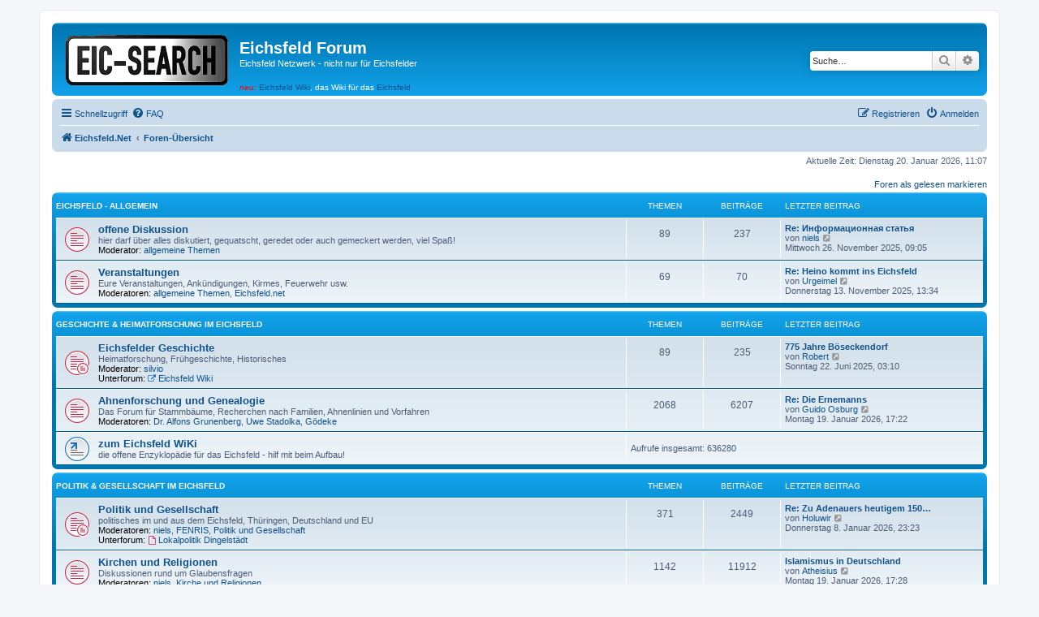

--- FILE ---
content_type: text/html; charset=UTF-8
request_url: http://www.eichsfeldforum.de/index.php?sid=1f24f0690c8bd10473abd05a641111bd
body_size: 7912
content:
<!DOCTYPE html>
<html dir="ltr" lang="de">
<head>
<meta charset="utf-8" />
<meta http-equiv="X-UA-Compatible" content="IE=edge">
<meta name="viewport" content="width=device-width, initial-scale=1" />

<title>Eichsfeld Forum - Foren-Übersicht</title>

	<link rel="alternate" type="application/atom+xml" title="Feed - Eichsfeld Forum" href="/feed?sid=e781afce000a9fcd4674d88f397884e9">	<link rel="alternate" type="application/atom+xml" title="Feed - Neuigkeiten" href="/feed/news?sid=e781afce000a9fcd4674d88f397884e9">	<link rel="alternate" type="application/atom+xml" title="Feed - Alle Foren" href="/feed/forums?sid=e781afce000a9fcd4674d88f397884e9">	<link rel="alternate" type="application/atom+xml" title="Feed - Neue Themen" href="/feed/topics?sid=e781afce000a9fcd4674d88f397884e9">	<link rel="alternate" type="application/atom+xml" title="Feed - Aktive Themen" href="/feed/topics_active?sid=e781afce000a9fcd4674d88f397884e9">			
	<link rel="canonical" href="http://www.eichsfeldforum.de/">

<!--
	phpBB style name: prosilver
	Based on style:   prosilver (this is the default phpBB3 style)
	Original author:  Tom Beddard ( http://www.subBlue.com/ )
	Modified by:
-->

<link href="./assets/css/font-awesome.min.css?assets_version=133" rel="stylesheet">
<link href="./styles/prosilver/theme/stylesheet.css?assets_version=133" rel="stylesheet">
<link href="./styles/prosilver/theme/de/stylesheet.css?assets_version=133" rel="stylesheet">




<!--[if lte IE 9]>
	<link href="./styles/prosilver/theme/tweaks.css?assets_version=133" rel="stylesheet">
<![endif]-->





</head>
<body id="phpbb" class="nojs notouch section-index ltr ">


<div id="wrap" class="wrap">
	<a id="top" class="top-anchor" accesskey="t"></a>
	<div id="page-header">
		<div class="headerbar" role="banner">
					<div class="inner">

			<div id="site-description" class="site-description">
		<a id="logo" class="logo" href="http://eichsfeld-net.de" title="Eichsfeld.Net">
					<span class="site_logo"></span>
				</a>
				<h1>Eichsfeld Forum</h1>
				<p>Eichsfeld Netzwerk - nicht nur für Eichsfelder</p>
				<div class="skiplink"><a href="#start_here">Zum Inhalt</a></div>
                                <div><em style="color: #ff0000;">neu:</em> <a href="http://eichsfeldwiki.de/">Eichsfeld Wiki</a>,
                                 das Wiki f&uuml;r das <a href="http://eichsfeldwiki.de/Eichsfeld">Eichsfeld</a></div>
                                <p class="skiplink"><a href="#start_here">Zum Inhalt</a></p>
			</div>

									<div id="search-box" class="search-box search-header" role="search">
				<form action="./search.php?sid=e781afce000a9fcd4674d88f397884e9" method="get" id="search">
				<fieldset>
					<input name="keywords" id="keywords" type="search" maxlength="128" title="Suche nach Wörtern" class="inputbox search tiny" size="20" value="" placeholder="Suche…" />
					<button class="button button-search" type="submit" title="Suche">
						<i class="icon fa-search fa-fw" aria-hidden="true"></i><span class="sr-only">Suche</span>
					</button>
					<a href="./search.php?sid=e781afce000a9fcd4674d88f397884e9" class="button button-search-end" title="Erweiterte Suche">
						<i class="icon fa-cog fa-fw" aria-hidden="true"></i><span class="sr-only">Erweiterte Suche</span>
					</a>
					<input type="hidden" name="sid" value="e781afce000a9fcd4674d88f397884e9" />

				</fieldset>
				</form>
			</div>
						
			</div>
					</div>
				<div class="navbar" role="navigation">
	<div class="inner">

	<ul id="nav-main" class="nav-main linklist" role="menubar">

		<li id="quick-links" class="quick-links dropdown-container responsive-menu" data-skip-responsive="true">
			<a href="#" class="dropdown-trigger">
				<i class="icon fa-bars fa-fw" aria-hidden="true"></i><span>Schnellzugriff</span>
			</a>
			<div class="dropdown">
				<div class="pointer"><div class="pointer-inner"></div></div>
				<ul class="dropdown-contents" role="menu">
					
											<li class="separator"></li>
																									<li>
								<a href="./search.php?search_id=unreadposts&amp;sid=e781afce000a9fcd4674d88f397884e9" role="menuitem">
									<i class="icon fa-file-o fa-fw icon-red" aria-hidden="true"></i><span>Ungelesene Beiträge</span>
								</a>
							</li>
													<li>
								<a href="./search.php?search_id=unanswered&amp;sid=e781afce000a9fcd4674d88f397884e9" role="menuitem">
									<i class="icon fa-file-o fa-fw icon-gray" aria-hidden="true"></i><span>Unbeantwortete Themen</span>
								</a>
							</li>
							<li>
								<a href="./search.php?search_id=active_topics&amp;sid=e781afce000a9fcd4674d88f397884e9" role="menuitem">
									<i class="icon fa-file-o fa-fw icon-blue" aria-hidden="true"></i><span>Aktive Themen</span>
								</a>
							</li>
							<li class="separator"></li>
							<li>
								<a href="./search.php?sid=e781afce000a9fcd4674d88f397884e9" role="menuitem">
									<i class="icon fa-search fa-fw" aria-hidden="true"></i><span>Suche</span>
								</a>
							</li>
					
											<li class="separator"></li>
													<li>
								<a href="./memberlist.php?sid=e781afce000a9fcd4674d88f397884e9" role="menuitem">
									<i class="icon fa-group fa-fw" aria-hidden="true"></i><span>Mitglieder</span>
								</a>
							</li>
																			<li>
								<a href="./memberlist.php?mode=team&amp;sid=e781afce000a9fcd4674d88f397884e9" role="menuitem">
									<i class="icon fa-shield fa-fw" aria-hidden="true"></i><span>Das Team</span>
								</a>
							</li>
																<li class="separator"></li>

									</ul>
			</div>
		</li>

				<li data-skip-responsive="true">
			<a href="/help/faq?sid=e781afce000a9fcd4674d88f397884e9" rel="help" title="Häufig gestellte Fragen" role="menuitem">
				<i class="icon fa-question-circle fa-fw" aria-hidden="true"></i><span>FAQ</span>
			</a>
		</li>
						
			<li class="rightside"  data-skip-responsive="true">
			<a href="./ucp.php?mode=login&amp;redirect=index.php&amp;sid=e781afce000a9fcd4674d88f397884e9" title="Anmelden" accesskey="x" role="menuitem">
				<i class="icon fa-power-off fa-fw" aria-hidden="true"></i><span>Anmelden</span>
			</a>
		</li>
					<li class="rightside" data-skip-responsive="true">
				<a href="./ucp.php?mode=register&amp;sid=e781afce000a9fcd4674d88f397884e9" role="menuitem">
					<i class="icon fa-pencil-square-o  fa-fw" aria-hidden="true"></i><span>Registrieren</span>
				</a>
			</li>
						</ul>

	<ul id="nav-breadcrumbs" class="nav-breadcrumbs linklist navlinks" role="menubar">
				
		
		<li class="breadcrumbs" itemscope itemtype="https://schema.org/BreadcrumbList">

							<span class="crumb" itemtype="https://schema.org/ListItem" itemprop="itemListElement" itemscope><a itemprop="item" href="http://eichsfeld-net.de" data-navbar-reference="home"><i class="icon fa-home fa-fw" aria-hidden="true"></i><span itemprop="name">Eichsfeld.Net</span></a><meta itemprop="position" content="1" /></span>
			
							<span class="crumb" itemtype="https://schema.org/ListItem" itemprop="itemListElement" itemscope><a itemprop="item" href="./index.php?sid=e781afce000a9fcd4674d88f397884e9" accesskey="h" data-navbar-reference="index"><span itemprop="name">Foren-Übersicht</span></a><meta itemprop="position" content="2" /></span>

			
					</li>

		
					<li class="rightside responsive-search">
				<a href="./search.php?sid=e781afce000a9fcd4674d88f397884e9" title="Zeigt die erweiterten Suchoptionen an" role="menuitem">
					<i class="icon fa-search fa-fw" aria-hidden="true"></i><span class="sr-only">Suche</span>
				</a>
			</li>
			</ul>

	</div>
</div>
	</div>

	
	<a id="start_here" class="anchor"></a>
	<div id="page-body" class="page-body" role="main">
		
		
<p class="right responsive-center time">Aktuelle Zeit: Dienstag 20. Januar 2026, 11:07</p>

	<div class="action-bar compact">
		<a href="./index.php?hash=e7422963&amp;mark=forums&amp;mark_time=1768903672&amp;sid=e781afce000a9fcd4674d88f397884e9" class="mark-read rightside" accesskey="m" data-ajax="mark_forums_read">Foren als gelesen markieren</a>
	</div>


	
				<div class="forabg">
			<div class="inner">
			<ul class="topiclist">
				<li class="header">
										<dl class="row-item">
						<dt><div class="list-inner"><a href="./viewforum.php?f=25&amp;sid=e781afce000a9fcd4674d88f397884e9">Eichsfeld - Allgemein</a></div></dt>
						<dd class="topics">Themen</dd>
						<dd class="posts">Beiträge</dd>
						<dd class="lastpost"><span>Letzter Beitrag</span></dd>
					</dl>
									</li>
			</ul>
			<ul class="topiclist forums">
		
	
	
	
			
					<li class="row">
						<dl class="row-item forum_unread">
				<dt title="Ungelesene Beiträge">
					<a href="./viewforum.php?f=7&amp;sid=e781afce000a9fcd4674d88f397884e9" class="row-item-link"></a>					<div class="list-inner">
													<!--
								<a class="feed-icon-forum" title="Feed - offene Diskussion" href="/feed?sid=e781afce000a9fcd4674d88f397884e9?f=7">
									<i class="icon fa-rss-square fa-fw icon-orange" aria-hidden="true"></i><span class="sr-only">Feed - offene Diskussion</span>
								</a>
							-->
																		<a href="./viewforum.php?f=7&amp;sid=e781afce000a9fcd4674d88f397884e9" class="forumtitle">offene Diskussion</a>
						<br />hier darf über alles diskutiert, gequatscht, geredet oder auch gemeckert werden, viel Spaß!													<br /><strong>Moderator:</strong> <a href="./memberlist.php?mode=group&amp;g=1202&amp;sid=e781afce000a9fcd4674d88f397884e9">allgemeine Themen</a>
												
												<div class="responsive-show" style="display: none;">
															Themen: <strong>89</strong>
													</div>
											</div>
				</dt>
									<dd class="topics">89 <dfn>Themen</dfn></dd>
					<dd class="posts">237 <dfn>Beiträge</dfn></dd>
					<dd class="lastpost">
						<span>
																						<dfn>Letzter Beitrag</dfn>
																										<a href="./viewtopic.php?p=27522&amp;sid=e781afce000a9fcd4674d88f397884e9#p27522" title="Re: Информационная статья" class="lastsubject">Re: Информационная статья</a> <br />
																	von <a href="./memberlist.php?mode=viewprofile&amp;u=2&amp;sid=e781afce000a9fcd4674d88f397884e9" class="username">niels</a>																	<a href="./viewtopic.php?p=27522&amp;sid=e781afce000a9fcd4674d88f397884e9#p27522" title="Neuester Beitrag">
										<i class="icon fa-external-link-square fa-fw icon-lightgray icon-md" aria-hidden="true"></i><span class="sr-only">Neuester Beitrag</span>
									</a>
																<br /><time datetime="2025-11-26T08:05:12+00:00">Mittwoch 26. November 2025, 09:05</time>
													</span>
					</dd>
							</dl>
					</li>
			
	
	
			
					<li class="row">
						<dl class="row-item forum_unread">
				<dt title="Ungelesene Beiträge">
					<a href="./viewforum.php?f=8&amp;sid=e781afce000a9fcd4674d88f397884e9" class="row-item-link"></a>					<div class="list-inner">
													<!--
								<a class="feed-icon-forum" title="Feed - Veranstaltungen" href="/feed?sid=e781afce000a9fcd4674d88f397884e9?f=8">
									<i class="icon fa-rss-square fa-fw icon-orange" aria-hidden="true"></i><span class="sr-only">Feed - Veranstaltungen</span>
								</a>
							-->
																		<a href="./viewforum.php?f=8&amp;sid=e781afce000a9fcd4674d88f397884e9" class="forumtitle">Veranstaltungen</a>
						<br />Eure Veranstaltungen, Ankündigungen, Kirmes, Feuerwehr usw.													<br /><strong>Moderatoren:</strong> <a href="./memberlist.php?mode=group&amp;g=1202&amp;sid=e781afce000a9fcd4674d88f397884e9">allgemeine Themen</a>, <a href="./memberlist.php?mode=group&amp;g=1296&amp;sid=e781afce000a9fcd4674d88f397884e9">Eichsfeld.net</a>
												
												<div class="responsive-show" style="display: none;">
															Themen: <strong>69</strong>
													</div>
											</div>
				</dt>
									<dd class="topics">69 <dfn>Themen</dfn></dd>
					<dd class="posts">70 <dfn>Beiträge</dfn></dd>
					<dd class="lastpost">
						<span>
																						<dfn>Letzter Beitrag</dfn>
																										<a href="./viewtopic.php?p=27433&amp;sid=e781afce000a9fcd4674d88f397884e9#p27433" title="Re: Heino kommt ins Eichsfeld" class="lastsubject">Re: Heino kommt ins Eichsfeld</a> <br />
																	von <a href="./memberlist.php?mode=viewprofile&amp;u=8944&amp;sid=e781afce000a9fcd4674d88f397884e9" class="username">Urgeimel</a>																	<a href="./viewtopic.php?p=27433&amp;sid=e781afce000a9fcd4674d88f397884e9#p27433" title="Neuester Beitrag">
										<i class="icon fa-external-link-square fa-fw icon-lightgray icon-md" aria-hidden="true"></i><span class="sr-only">Neuester Beitrag</span>
									</a>
																<br /><time datetime="2025-11-13T12:34:55+00:00">Donnerstag 13. November 2025, 13:34</time>
													</span>
					</dd>
							</dl>
					</li>
			
	
				</ul>

			</div>
		</div>
	
				<div class="forabg">
			<div class="inner">
			<ul class="topiclist">
				<li class="header">
										<dl class="row-item">
						<dt><div class="list-inner"><a href="./viewforum.php?f=18&amp;sid=e781afce000a9fcd4674d88f397884e9">Geschichte &amp; Heimatforschung im Eichsfeld</a></div></dt>
						<dd class="topics">Themen</dd>
						<dd class="posts">Beiträge</dd>
						<dd class="lastpost"><span>Letzter Beitrag</span></dd>
					</dl>
									</li>
			</ul>
			<ul class="topiclist forums">
		
	
	
	
			
					<li class="row">
						<dl class="row-item forum_unread_subforum">
				<dt title="Ungelesene Beiträge">
					<a href="./viewforum.php?f=4&amp;sid=e781afce000a9fcd4674d88f397884e9" class="row-item-link"></a>					<div class="list-inner">
													<!--
								<a class="feed-icon-forum" title="Feed - Eichsfelder Geschichte" href="/feed?sid=e781afce000a9fcd4674d88f397884e9?f=4">
									<i class="icon fa-rss-square fa-fw icon-orange" aria-hidden="true"></i><span class="sr-only">Feed - Eichsfelder Geschichte</span>
								</a>
							-->
																		<a href="./viewforum.php?f=4&amp;sid=e781afce000a9fcd4674d88f397884e9" class="forumtitle">Eichsfelder Geschichte</a>
						<br />Heimatforschung, Frühgeschichte, Historisches													<br /><strong>Moderator:</strong> <a href="./memberlist.php?mode=viewprofile&amp;u=30&amp;sid=e781afce000a9fcd4674d88f397884e9" class="username">silvio</a>
																										<br /><strong>Unterforum:</strong>
															<a href="./viewforum.php?f=40&amp;sid=e781afce000a9fcd4674d88f397884e9" class="subforum read" title="Forums-Link">
									<i class="icon fa-external-link fa-fw  icon-blue icon-md" aria-hidden="true"></i>Eichsfeld Wiki</a>																				
												<div class="responsive-show" style="display: none;">
															Themen: <strong>89</strong>
													</div>
											</div>
				</dt>
									<dd class="topics">89 <dfn>Themen</dfn></dd>
					<dd class="posts">235 <dfn>Beiträge</dfn></dd>
					<dd class="lastpost">
						<span>
																						<dfn>Letzter Beitrag</dfn>
																										<a href="./viewtopic.php?p=26870&amp;sid=e781afce000a9fcd4674d88f397884e9#p26870" title="775 Jahre Böseckendorf" class="lastsubject">775 Jahre Böseckendorf</a> <br />
																	von <a href="./memberlist.php?mode=viewprofile&amp;u=950&amp;sid=e781afce000a9fcd4674d88f397884e9" class="username">Robert</a>																	<a href="./viewtopic.php?p=26870&amp;sid=e781afce000a9fcd4674d88f397884e9#p26870" title="Neuester Beitrag">
										<i class="icon fa-external-link-square fa-fw icon-lightgray icon-md" aria-hidden="true"></i><span class="sr-only">Neuester Beitrag</span>
									</a>
																<br /><time datetime="2025-06-22T01:10:31+00:00">Sonntag 22. Juni 2025, 03:10</time>
													</span>
					</dd>
							</dl>
					</li>
			
	
	
			
					<li class="row">
						<dl class="row-item forum_unread">
				<dt title="Ungelesene Beiträge">
					<a href="./viewforum.php?f=5&amp;sid=e781afce000a9fcd4674d88f397884e9" class="row-item-link"></a>					<div class="list-inner">
													<!--
								<a class="feed-icon-forum" title="Feed - Ahnenforschung und Genealogie" href="/feed?sid=e781afce000a9fcd4674d88f397884e9?f=5">
									<i class="icon fa-rss-square fa-fw icon-orange" aria-hidden="true"></i><span class="sr-only">Feed - Ahnenforschung und Genealogie</span>
								</a>
							-->
																		<a href="./viewforum.php?f=5&amp;sid=e781afce000a9fcd4674d88f397884e9" class="forumtitle">Ahnenforschung und Genealogie</a>
						<br />Das Forum für Stammbäume, Recherchen nach Familien, Ahnenlinien und Vorfahren													<br /><strong>Moderatoren:</strong> <a href="./memberlist.php?mode=viewprofile&amp;u=16&amp;sid=e781afce000a9fcd4674d88f397884e9" class="username">Dr. Alfons Grunenberg</a>, <a href="./memberlist.php?mode=viewprofile&amp;u=175&amp;sid=e781afce000a9fcd4674d88f397884e9" class="username">Uwe Stadolka</a>, <a href="./memberlist.php?mode=viewprofile&amp;u=970&amp;sid=e781afce000a9fcd4674d88f397884e9" class="username">Gödeke</a>
												
												<div class="responsive-show" style="display: none;">
															Themen: <strong>2068</strong>
													</div>
											</div>
				</dt>
									<dd class="topics">2068 <dfn>Themen</dfn></dd>
					<dd class="posts">6207 <dfn>Beiträge</dfn></dd>
					<dd class="lastpost">
						<span>
																						<dfn>Letzter Beitrag</dfn>
																										<a href="./viewtopic.php?p=27583&amp;sid=e781afce000a9fcd4674d88f397884e9#p27583" title="Re: Die Ernemanns" class="lastsubject">Re: Die Ernemanns</a> <br />
																	von <a href="./memberlist.php?mode=viewprofile&amp;u=7714&amp;sid=e781afce000a9fcd4674d88f397884e9" class="username">Guido Osburg</a>																	<a href="./viewtopic.php?p=27583&amp;sid=e781afce000a9fcd4674d88f397884e9#p27583" title="Neuester Beitrag">
										<i class="icon fa-external-link-square fa-fw icon-lightgray icon-md" aria-hidden="true"></i><span class="sr-only">Neuester Beitrag</span>
									</a>
																<br /><time datetime="2026-01-19T16:22:04+00:00">Montag 19. Januar 2026, 17:22</time>
													</span>
					</dd>
							</dl>
					</li>
			
	
	
			
					<li class="row">
						<dl class="row-item forum_link">
				<dt title="Forums-Link">
										<div class="list-inner">
																		<a href="./viewforum.php?f=24&amp;sid=e781afce000a9fcd4674d88f397884e9" class="forumtitle">zum Eichsfeld WiKi</a>
						<br />die offene Enzyklopädie für das Eichsfeld - hilf mit beim Aufbau!												
												<div class="responsive-show" style="display: none;">
															Aufrufe insgesamt: <strong>636280</strong>
													</div>
											</div>
				</dt>
									<dd class="redirect"><span>Aufrufe insgesamt: 636280</span></dd>
							</dl>
					</li>
			
	
				</ul>

			</div>
		</div>
	
				<div class="forabg">
			<div class="inner">
			<ul class="topiclist">
				<li class="header">
										<dl class="row-item">
						<dt><div class="list-inner"><a href="./viewforum.php?f=19&amp;sid=e781afce000a9fcd4674d88f397884e9">Politik &amp; Gesellschaft im Eichsfeld</a></div></dt>
						<dd class="topics">Themen</dd>
						<dd class="posts">Beiträge</dd>
						<dd class="lastpost"><span>Letzter Beitrag</span></dd>
					</dl>
									</li>
			</ul>
			<ul class="topiclist forums">
		
	
	
	
			
					<li class="row">
						<dl class="row-item forum_unread_subforum">
				<dt title="Ungelesene Beiträge">
					<a href="./viewforum.php?f=9&amp;sid=e781afce000a9fcd4674d88f397884e9" class="row-item-link"></a>					<div class="list-inner">
													<!--
								<a class="feed-icon-forum" title="Feed - Politik und Gesellschaft" href="/feed?sid=e781afce000a9fcd4674d88f397884e9?f=9">
									<i class="icon fa-rss-square fa-fw icon-orange" aria-hidden="true"></i><span class="sr-only">Feed - Politik und Gesellschaft</span>
								</a>
							-->
																		<a href="./viewforum.php?f=9&amp;sid=e781afce000a9fcd4674d88f397884e9" class="forumtitle">Politik und Gesellschaft</a>
						<br />politisches im und aus dem Eichsfeld, Thüringen, Deutschland und EU													<br /><strong>Moderatoren:</strong> <a href="./memberlist.php?mode=viewprofile&amp;u=2&amp;sid=e781afce000a9fcd4674d88f397884e9" class="username">niels</a>, <a href="./memberlist.php?mode=viewprofile&amp;u=344&amp;sid=e781afce000a9fcd4674d88f397884e9" class="username">FENRIS</a>, <a href="./memberlist.php?mode=group&amp;g=1288&amp;sid=e781afce000a9fcd4674d88f397884e9">Politik und Gesellschaft</a>
																										<br /><strong>Unterforum:</strong>
															<a href="./viewforum.php?f=42&amp;sid=e781afce000a9fcd4674d88f397884e9" class="subforum unread" title="Ungelesene Beiträge">
									<i class="icon fa-file-o fa-fw  icon-red icon-md" aria-hidden="true"></i>Lokalpolitik Dingelstädt</a>																				
												<div class="responsive-show" style="display: none;">
															Themen: <strong>371</strong>
													</div>
											</div>
				</dt>
									<dd class="topics">371 <dfn>Themen</dfn></dd>
					<dd class="posts">2449 <dfn>Beiträge</dfn></dd>
					<dd class="lastpost">
						<span>
																						<dfn>Letzter Beitrag</dfn>
																										<a href="./viewtopic.php?p=27576&amp;sid=e781afce000a9fcd4674d88f397884e9#p27576" title="Re: Zu Adenauers heutigem 150. Geburtstag" class="lastsubject">Re: Zu Adenauers heutigem 150…</a> <br />
																	von <a href="./memberlist.php?mode=viewprofile&amp;u=7718&amp;sid=e781afce000a9fcd4674d88f397884e9" class="username">Holuwir</a>																	<a href="./viewtopic.php?p=27576&amp;sid=e781afce000a9fcd4674d88f397884e9#p27576" title="Neuester Beitrag">
										<i class="icon fa-external-link-square fa-fw icon-lightgray icon-md" aria-hidden="true"></i><span class="sr-only">Neuester Beitrag</span>
									</a>
																<br /><time datetime="2026-01-08T22:23:15+00:00">Donnerstag 8. Januar 2026, 23:23</time>
													</span>
					</dd>
							</dl>
					</li>
			
	
	
			
					<li class="row">
						<dl class="row-item forum_unread">
				<dt title="Ungelesene Beiträge">
					<a href="./viewforum.php?f=10&amp;sid=e781afce000a9fcd4674d88f397884e9" class="row-item-link"></a>					<div class="list-inner">
													<!--
								<a class="feed-icon-forum" title="Feed - Kirchen und Religionen" href="/feed?sid=e781afce000a9fcd4674d88f397884e9?f=10">
									<i class="icon fa-rss-square fa-fw icon-orange" aria-hidden="true"></i><span class="sr-only">Feed - Kirchen und Religionen</span>
								</a>
							-->
																		<a href="./viewforum.php?f=10&amp;sid=e781afce000a9fcd4674d88f397884e9" class="forumtitle">Kirchen und Religionen</a>
						<br />Diskussionen rund um Glaubensfragen													<br /><strong>Moderatoren:</strong> <a href="./memberlist.php?mode=viewprofile&amp;u=2&amp;sid=e781afce000a9fcd4674d88f397884e9" class="username">niels</a>, <a href="./memberlist.php?mode=group&amp;g=1200&amp;sid=e781afce000a9fcd4674d88f397884e9">Kirche und Religionen</a>
												
												<div class="responsive-show" style="display: none;">
															Themen: <strong>1142</strong>
													</div>
											</div>
				</dt>
									<dd class="topics">1142 <dfn>Themen</dfn></dd>
					<dd class="posts">11912 <dfn>Beiträge</dfn></dd>
					<dd class="lastpost">
						<span>
																						<dfn>Letzter Beitrag</dfn>
																										<a href="./viewtopic.php?p=27584&amp;sid=e781afce000a9fcd4674d88f397884e9#p27584" title="Islamismus in Deutschland" class="lastsubject">Islamismus in Deutschland</a> <br />
																	von <a href="./memberlist.php?mode=viewprofile&amp;u=7687&amp;sid=e781afce000a9fcd4674d88f397884e9" class="username">Atheisius</a>																	<a href="./viewtopic.php?p=27584&amp;sid=e781afce000a9fcd4674d88f397884e9#p27584" title="Neuester Beitrag">
										<i class="icon fa-external-link-square fa-fw icon-lightgray icon-md" aria-hidden="true"></i><span class="sr-only">Neuester Beitrag</span>
									</a>
																<br /><time datetime="2026-01-19T16:28:07+00:00">Montag 19. Januar 2026, 17:28</time>
													</span>
					</dd>
							</dl>
					</li>
			
	
				</ul>

			</div>
		</div>
	
				<div class="forabg">
			<div class="inner">
			<ul class="topiclist">
				<li class="header">
										<dl class="row-item">
						<dt><div class="list-inner"><a href="./viewforum.php?f=44&amp;sid=e781afce000a9fcd4674d88f397884e9">Sport im Eichsfeld</a></div></dt>
						<dd class="topics">Themen</dd>
						<dd class="posts">Beiträge</dd>
						<dd class="lastpost"><span>Letzter Beitrag</span></dd>
					</dl>
									</li>
			</ul>
			<ul class="topiclist forums">
		
	
	
	
			
					<li class="row">
						<dl class="row-item forum_unread">
				<dt title="Ungelesene Beiträge">
					<a href="./viewforum.php?f=45&amp;sid=e781afce000a9fcd4674d88f397884e9" class="row-item-link"></a>					<div class="list-inner">
													<!--
								<a class="feed-icon-forum" title="Feed - Sport allgemein" href="/feed?sid=e781afce000a9fcd4674d88f397884e9?f=45">
									<i class="icon fa-rss-square fa-fw icon-orange" aria-hidden="true"></i><span class="sr-only">Feed - Sport allgemein</span>
								</a>
							-->
																		<a href="./viewforum.php?f=45&amp;sid=e781afce000a9fcd4674d88f397884e9" class="forumtitle">Sport allgemein</a>
						<br />allgemeine Themen oder andere Sportarten													<br /><strong>Moderator:</strong> <a href="./memberlist.php?mode=group&amp;g=1202&amp;sid=e781afce000a9fcd4674d88f397884e9">allgemeine Themen</a>
												
												<div class="responsive-show" style="display: none;">
															Themen: <strong>4</strong>
													</div>
											</div>
				</dt>
									<dd class="topics">4 <dfn>Themen</dfn></dd>
					<dd class="posts">12 <dfn>Beiträge</dfn></dd>
					<dd class="lastpost">
						<span>
																						<dfn>Letzter Beitrag</dfn>
																	von <a href="./memberlist.php?mode=viewprofile&amp;u=7687&amp;sid=e781afce000a9fcd4674d88f397884e9" class="username">Atheisius</a>																	<a href="./viewtopic.php?p=27491&amp;sid=e781afce000a9fcd4674d88f397884e9#p27491" title="Neuester Beitrag">
										<i class="icon fa-external-link-square fa-fw icon-lightgray icon-md" aria-hidden="true"></i><span class="sr-only">Neuester Beitrag</span>
									</a>
																<br /><time datetime="2025-11-25T10:20:42+00:00">Dienstag 25. November 2025, 11:20</time>
													</span>
					</dd>
							</dl>
					</li>
			
	
	
			
					<li class="row">
						<dl class="row-item forum_unread">
				<dt title="Ungelesene Beiträge">
					<a href="./viewforum.php?f=46&amp;sid=e781afce000a9fcd4674d88f397884e9" class="row-item-link"></a>					<div class="list-inner">
													<!--
								<a class="feed-icon-forum" title="Feed - Fußball" href="/feed?sid=e781afce000a9fcd4674d88f397884e9?f=46">
									<i class="icon fa-rss-square fa-fw icon-orange" aria-hidden="true"></i><span class="sr-only">Feed - Fußball</span>
								</a>
							-->
																		<a href="./viewforum.php?f=46&amp;sid=e781afce000a9fcd4674d88f397884e9" class="forumtitle">Fußball</a>
						<br />Fußball im und aus dem Eichsfeld													<br /><strong>Moderator:</strong> <a href="./memberlist.php?mode=group&amp;g=1202&amp;sid=e781afce000a9fcd4674d88f397884e9">allgemeine Themen</a>
												
												<div class="responsive-show" style="display: none;">
															Themen: <strong>1</strong>
													</div>
											</div>
				</dt>
									<dd class="topics">1 <dfn>Themen</dfn></dd>
					<dd class="posts">6 <dfn>Beiträge</dfn></dd>
					<dd class="lastpost">
						<span>
																						<dfn>Letzter Beitrag</dfn>
																										<a href="./viewtopic.php?p=20083&amp;sid=e781afce000a9fcd4674d88f397884e9#p20083" title="Re: Fussball" class="lastsubject">Re: Fussball</a> <br />
																	von <a href="./memberlist.php?mode=viewprofile&amp;u=8145&amp;sid=e781afce000a9fcd4674d88f397884e9" class="username">estrelita</a>																	<a href="./viewtopic.php?p=20083&amp;sid=e781afce000a9fcd4674d88f397884e9#p20083" title="Neuester Beitrag">
										<i class="icon fa-external-link-square fa-fw icon-lightgray icon-md" aria-hidden="true"></i><span class="sr-only">Neuester Beitrag</span>
									</a>
																<br /><time datetime="2020-05-26T17:13:59+00:00">Dienstag 26. Mai 2020, 19:13</time>
													</span>
					</dd>
							</dl>
					</li>
			
	
	
			
					<li class="row">
						<dl class="row-item forum_unread">
				<dt title="Ungelesene Beiträge">
					<a href="./viewforum.php?f=47&amp;sid=e781afce000a9fcd4674d88f397884e9" class="row-item-link"></a>					<div class="list-inner">
													<!--
								<a class="feed-icon-forum" title="Feed - Kampfsport" href="/feed?sid=e781afce000a9fcd4674d88f397884e9?f=47">
									<i class="icon fa-rss-square fa-fw icon-orange" aria-hidden="true"></i><span class="sr-only">Feed - Kampfsport</span>
								</a>
							-->
																		<a href="./viewforum.php?f=47&amp;sid=e781afce000a9fcd4674d88f397884e9" class="forumtitle">Kampfsport</a>
						<br />Kampfsport im und aus dem Eichsfeld													<br /><strong>Moderator:</strong> <a href="./memberlist.php?mode=group&amp;g=1202&amp;sid=e781afce000a9fcd4674d88f397884e9">allgemeine Themen</a>
												
												<div class="responsive-show" style="display: none;">
															Themen: <strong>1</strong>
													</div>
											</div>
				</dt>
									<dd class="topics">1 <dfn>Themen</dfn></dd>
					<dd class="posts">2 <dfn>Beiträge</dfn></dd>
					<dd class="lastpost">
						<span>
																						<dfn>Letzter Beitrag</dfn>
																										<a href="./viewtopic.php?p=20070&amp;sid=e781afce000a9fcd4674d88f397884e9#p20070" title="Re: Olympische Kampfkünste" class="lastsubject">Re: Olympische Kampfkünste</a> <br />
																	von <a href="./memberlist.php?mode=viewprofile&amp;u=8145&amp;sid=e781afce000a9fcd4674d88f397884e9" class="username">estrelita</a>																	<a href="./viewtopic.php?p=20070&amp;sid=e781afce000a9fcd4674d88f397884e9#p20070" title="Neuester Beitrag">
										<i class="icon fa-external-link-square fa-fw icon-lightgray icon-md" aria-hidden="true"></i><span class="sr-only">Neuester Beitrag</span>
									</a>
																<br /><time datetime="2020-05-25T13:13:04+00:00">Montag 25. Mai 2020, 15:13</time>
													</span>
					</dd>
							</dl>
					</li>
			
	
				</ul>

			</div>
		</div>
	
				<div class="forabg">
			<div class="inner">
			<ul class="topiclist">
				<li class="header">
										<dl class="row-item">
						<dt><div class="list-inner"><a href="./viewforum.php?f=20&amp;sid=e781afce000a9fcd4674d88f397884e9">Handel &amp; Wirtschaft im Eichsfeld</a></div></dt>
						<dd class="topics">Themen</dd>
						<dd class="posts">Beiträge</dd>
						<dd class="lastpost"><span>Letzter Beitrag</span></dd>
					</dl>
									</li>
			</ul>
			<ul class="topiclist forums">
		
	
	
	
			
					<li class="row">
						<dl class="row-item forum_unread">
				<dt title="Ungelesene Beiträge">
					<a href="./viewforum.php?f=16&amp;sid=e781afce000a9fcd4674d88f397884e9" class="row-item-link"></a>					<div class="list-inner">
													<!--
								<a class="feed-icon-forum" title="Feed - Markt und Kleinanzeigen" href="/feed?sid=e781afce000a9fcd4674d88f397884e9?f=16">
									<i class="icon fa-rss-square fa-fw icon-orange" aria-hidden="true"></i><span class="sr-only">Feed - Markt und Kleinanzeigen</span>
								</a>
							-->
																		<a href="./viewforum.php?f=16&amp;sid=e781afce000a9fcd4674d88f397884e9" class="forumtitle">Markt und Kleinanzeigen</a>
						<br />suche / biete, gewerbliche und private Kleinanzeigen													<br /><strong>Moderator:</strong> <a href="./memberlist.php?mode=group&amp;g=1203&amp;sid=e781afce000a9fcd4674d88f397884e9">Unternehmer im Eichsfeld</a>
												
												<div class="responsive-show" style="display: none;">
															Themen: <strong>11</strong>
													</div>
											</div>
				</dt>
									<dd class="topics">11 <dfn>Themen</dfn></dd>
					<dd class="posts">24 <dfn>Beiträge</dfn></dd>
					<dd class="lastpost">
						<span>
																						<dfn>Letzter Beitrag</dfn>
																										<a href="./viewtopic.php?p=20218&amp;sid=e781afce000a9fcd4674d88f397884e9#p20218" title="Re: Praktikum am Eichsfeld.net" class="lastsubject">Re: Praktikum am Eichsfeld.net</a> <br />
																	von <a href="./memberlist.php?mode=viewprofile&amp;u=2&amp;sid=e781afce000a9fcd4674d88f397884e9" class="username">niels</a>																	<a href="./viewtopic.php?p=20218&amp;sid=e781afce000a9fcd4674d88f397884e9#p20218" title="Neuester Beitrag">
										<i class="icon fa-external-link-square fa-fw icon-lightgray icon-md" aria-hidden="true"></i><span class="sr-only">Neuester Beitrag</span>
									</a>
																<br /><time datetime="2020-08-12T10:42:05+00:00">Mittwoch 12. August 2020, 12:42</time>
													</span>
					</dd>
							</dl>
					</li>
			
	
	
			
					<li class="row">
						<dl class="row-item forum_unread">
				<dt title="Ungelesene Beiträge">
					<a href="./viewforum.php?f=43&amp;sid=e781afce000a9fcd4674d88f397884e9" class="row-item-link"></a>					<div class="list-inner">
													<!--
								<a class="feed-icon-forum" title="Feed - Unternehmer-Talk" href="/feed?sid=e781afce000a9fcd4674d88f397884e9?f=43">
									<i class="icon fa-rss-square fa-fw icon-orange" aria-hidden="true"></i><span class="sr-only">Feed - Unternehmer-Talk</span>
								</a>
							-->
																		<a href="./viewforum.php?f=43&amp;sid=e781afce000a9fcd4674d88f397884e9" class="forumtitle">Unternehmer-Talk</a>
						<br />offene Runde für Unternehmer, Selbstständige und Freiberufler aus dem Eichsfeld												
												<div class="responsive-show" style="display: none;">
															Themen: <strong>7</strong>
													</div>
											</div>
				</dt>
									<dd class="topics">7 <dfn>Themen</dfn></dd>
					<dd class="posts">9 <dfn>Beiträge</dfn></dd>
					<dd class="lastpost">
						<span>
																						<dfn>Letzter Beitrag</dfn>
																	von <a href="./memberlist.php?mode=viewprofile&amp;u=2&amp;sid=e781afce000a9fcd4674d88f397884e9" class="username">niels</a>																	<a href="./viewtopic.php?p=8288&amp;sid=e781afce000a9fcd4674d88f397884e9#p8288" title="Neuester Beitrag">
										<i class="icon fa-external-link-square fa-fw icon-lightgray icon-md" aria-hidden="true"></i><span class="sr-only">Neuester Beitrag</span>
									</a>
																<br /><time datetime="2012-07-26T05:04:54+00:00">Donnerstag 26. Juli 2012, 07:04</time>
													</span>
					</dd>
							</dl>
					</li>
			
	
				</ul>

			</div>
		</div>
	
				<div class="forabg">
			<div class="inner">
			<ul class="topiclist">
				<li class="header">
										<dl class="row-item">
						<dt><div class="list-inner"><a href="./viewforum.php?f=22&amp;sid=e781afce000a9fcd4674d88f397884e9">Eichsfeld.Net</a></div></dt>
						<dd class="topics">Themen</dd>
						<dd class="posts">Beiträge</dd>
						<dd class="lastpost"><span>Letzter Beitrag</span></dd>
					</dl>
									</li>
			</ul>
			<ul class="topiclist forums">
		
	
	
	
			
					<li class="row">
						<dl class="row-item forum_unread_subforum">
				<dt title="Ungelesene Beiträge">
					<a href="./viewforum.php?f=17&amp;sid=e781afce000a9fcd4674d88f397884e9" class="row-item-link"></a>					<div class="list-inner">
													<!--
								<a class="feed-icon-forum" title="Feed - Mitmachen am  Eichsfeld.net" href="/feed?sid=e781afce000a9fcd4674d88f397884e9?f=17">
									<i class="icon fa-rss-square fa-fw icon-orange" aria-hidden="true"></i><span class="sr-only">Feed - Mitmachen am  Eichsfeld.net</span>
								</a>
							-->
																		<a href="./viewforum.php?f=17&amp;sid=e781afce000a9fcd4674d88f397884e9" class="forumtitle">Mitmachen am  Eichsfeld.net</a>
						<br />Eichsfeld Forum, Eichsfeld Wiki, Eichsfeld Maps, EIC-Search u.m.													<br /><strong>Moderator:</strong> <a href="./memberlist.php?mode=group&amp;g=1202&amp;sid=e781afce000a9fcd4674d88f397884e9">allgemeine Themen</a>
																										<br /><strong>Unterforen:</strong>
															<a href="./viewforum.php?f=28&amp;sid=e781afce000a9fcd4674d88f397884e9" class="subforum unread" title="Ungelesene Beiträge">
									<i class="icon fa-file-o fa-fw  icon-red icon-md" aria-hidden="true"></i>Eichsfeld Wiki</a>, 															<a href="./viewforum.php?f=30&amp;sid=e781afce000a9fcd4674d88f397884e9" class="subforum unread" title="Ungelesene Beiträge">
									<i class="icon fa-file-o fa-fw  icon-red icon-md" aria-hidden="true"></i>Eichsfeld Maps und OpenStreetMap</a>, 															<a href="./viewforum.php?f=29&amp;sid=e781afce000a9fcd4674d88f397884e9" class="subforum unread" title="Ungelesene Beiträge">
									<i class="icon fa-file-o fa-fw  icon-red icon-md" aria-hidden="true"></i>Eichsfeld Forum</a>, 															<a href="./viewforum.php?f=31&amp;sid=e781afce000a9fcd4674d88f397884e9" class="subforum unread" title="Ungelesene Beiträge">
									<i class="icon fa-file-o fa-fw  icon-red icon-md" aria-hidden="true"></i>EIC-Search</a>, 															<a href="./viewforum.php?f=32&amp;sid=e781afce000a9fcd4674d88f397884e9" class="subforum unread" title="Ungelesene Beiträge">
									<i class="icon fa-file-o fa-fw  icon-red icon-md" aria-hidden="true"></i>Freifunk Eichsfeld</a>																				
												<div class="responsive-show" style="display: none;">
															Themen: <strong>37</strong>
													</div>
											</div>
				</dt>
									<dd class="topics">37 <dfn>Themen</dfn></dd>
					<dd class="posts">121 <dfn>Beiträge</dfn></dd>
					<dd class="lastpost">
						<span>
																						<dfn>Letzter Beitrag</dfn>
																										<a href="./viewtopic.php?p=19090&amp;sid=e781afce000a9fcd4674d88f397884e9#p19090" title="Re: Das neue Eichsfeld.Net als Verein (e.V.) gründen?" class="lastsubject">Re: Das neue Eichsfeld.Net al…</a> <br />
																	von <a href="./memberlist.php?mode=viewprofile&amp;u=7889&amp;sid=e781afce000a9fcd4674d88f397884e9" class="username">Konrad Rundfunk</a>																	<a href="./viewtopic.php?p=19090&amp;sid=e781afce000a9fcd4674d88f397884e9#p19090" title="Neuester Beitrag">
										<i class="icon fa-external-link-square fa-fw icon-lightgray icon-md" aria-hidden="true"></i><span class="sr-only">Neuester Beitrag</span>
									</a>
																<br /><time datetime="2019-03-10T15:00:33+00:00">Sonntag 10. März 2019, 16:00</time>
													</span>
					</dd>
							</dl>
					</li>
			
	
	
			
					<li class="row">
						<dl class="row-item forum_unread_subforum">
				<dt title="Ungelesene Beiträge">
					<a href="./viewforum.php?f=6&amp;sid=e781afce000a9fcd4674d88f397884e9" class="row-item-link"></a>					<div class="list-inner">
													<!--
								<a class="feed-icon-forum" title="Feed - Tech Talk" href="/feed?sid=e781afce000a9fcd4674d88f397884e9?f=6">
									<i class="icon fa-rss-square fa-fw icon-orange" aria-hidden="true"></i><span class="sr-only">Feed - Tech Talk</span>
								</a>
							-->
																		<a href="./viewforum.php?f=6&amp;sid=e781afce000a9fcd4674d88f397884e9" class="forumtitle">Tech Talk</a>
						<br />Benutzer helfen Benutzern bei allem rund um Computer und das Internet													<br /><strong>Moderator:</strong> <a href="./memberlist.php?mode=group&amp;g=1295&amp;sid=e781afce000a9fcd4674d88f397884e9">Techies</a>
																										<br /><strong>Unterforum:</strong>
															<a href="./viewforum.php?f=34&amp;sid=e781afce000a9fcd4674d88f397884e9" class="subforum read" title="Forums-Link">
									<i class="icon fa-external-link fa-fw  icon-blue icon-md" aria-hidden="true"></i>Freifunk Initiative Eichsfeld</a>																				
												<div class="responsive-show" style="display: none;">
															Themen: <strong>30</strong>
													</div>
											</div>
				</dt>
									<dd class="topics">30 <dfn>Themen</dfn></dd>
					<dd class="posts">110 <dfn>Beiträge</dfn></dd>
					<dd class="lastpost">
						<span>
																						<dfn>Letzter Beitrag</dfn>
																										<a href="./viewtopic.php?p=23768&amp;sid=e781afce000a9fcd4674d88f397884e9#p23768" title="Gibt es jemanden, der Folx zum Herunterladen von Dateien auf seinem Mac verwendet? Wie ist Ihre Erfahrung damit?" class="lastsubject">Gibt es jemanden, der Folx zu…</a> <br />
																	von <a href="./memberlist.php?mode=viewprofile&amp;u=8737&amp;sid=e781afce000a9fcd4674d88f397884e9" class="username">mtammy</a>																	<a href="./viewtopic.php?p=23768&amp;sid=e781afce000a9fcd4674d88f397884e9#p23768" title="Neuester Beitrag">
										<i class="icon fa-external-link-square fa-fw icon-lightgray icon-md" aria-hidden="true"></i><span class="sr-only">Neuester Beitrag</span>
									</a>
																<br /><time datetime="2024-06-04T09:47:57+00:00">Dienstag 4. Juni 2024, 11:47</time>
													</span>
					</dd>
							</dl>
					</li>
			
	
	
			
					<li class="row">
						<dl class="row-item forum_unread_subforum">
				<dt title="Ungelesene Beiträge">
					<a href="./viewforum.php?f=21&amp;sid=e781afce000a9fcd4674d88f397884e9" class="row-item-link"></a>					<div class="list-inner">
																		<a href="./viewforum.php?f=21&amp;sid=e781afce000a9fcd4674d88f397884e9" class="forumtitle">Szene im Eichsfeld</a>
																																<br /><strong>Unterforen:</strong>
															<a href="./viewforum.php?f=12&amp;sid=e781afce000a9fcd4674d88f397884e9" class="subforum unread" title="Ungelesene Beiträge">
									<i class="icon fa-file-o fa-fw  icon-red icon-md" aria-hidden="true"></i>Szene im Eichsfeld</a>, 															<a href="./viewforum.php?f=39&amp;sid=e781afce000a9fcd4674d88f397884e9" class="subforum read" title="Forums-Link">
									<i class="icon fa-external-link fa-fw  icon-blue icon-md" aria-hidden="true"></i>Tech Talk</a>, 															<a href="./viewforum.php?f=38&amp;sid=e781afce000a9fcd4674d88f397884e9" class="subforum read" title="Forums-Link">
									<i class="icon fa-external-link fa-fw  icon-blue icon-md" aria-hidden="true"></i>Eichsfeld Maps &amp; OpenStreetMap</a>, 															<a href="./viewforum.php?f=37&amp;sid=e781afce000a9fcd4674d88f397884e9" class="subforum read" title="Forums-Link">
									<i class="icon fa-external-link fa-fw  icon-blue icon-md" aria-hidden="true"></i>Freifunk Eichsfeld</a>, 															<a href="./viewforum.php?f=41&amp;sid=e781afce000a9fcd4674d88f397884e9" class="subforum unread" title="Ungelesene Beiträge">
									<i class="icon fa-file-o fa-fw  icon-red icon-md" aria-hidden="true"></i>Kunst, Musik, Bands &amp; Gruppen</a>																				
												<div class="responsive-show" style="display: none;">
															Themen: <strong>17</strong>
													</div>
											</div>
				</dt>
									<dd class="topics">17 <dfn>Themen</dfn></dd>
					<dd class="posts">79 <dfn>Beiträge</dfn></dd>
					<dd class="lastpost">
						<span>
																						<dfn>Letzter Beitrag</dfn>
																										<a href="./viewtopic.php?p=27180&amp;sid=e781afce000a9fcd4674d88f397884e9#p27180" title="Re: Musik" class="lastsubject">Re: Musik</a> <br />
																	von <a href="./memberlist.php?mode=viewprofile&amp;u=8944&amp;sid=e781afce000a9fcd4674d88f397884e9" class="username">Urgeimel</a>																	<a href="./viewtopic.php?p=27180&amp;sid=e781afce000a9fcd4674d88f397884e9#p27180" title="Neuester Beitrag">
										<i class="icon fa-external-link-square fa-fw icon-lightgray icon-md" aria-hidden="true"></i><span class="sr-only">Neuester Beitrag</span>
									</a>
																<br /><time datetime="2025-10-25T12:26:02+00:00">Samstag 25. Oktober 2025, 14:26</time>
													</span>
					</dd>
							</dl>
					</li>
			
				</ul>

			</div>
		</div>
		


	<form method="post" action="./ucp.php?mode=login&amp;sid=e781afce000a9fcd4674d88f397884e9" class="headerspace">
	<h3><a href="./ucp.php?mode=login&amp;redirect=index.php&amp;sid=e781afce000a9fcd4674d88f397884e9">Anmelden</a>&nbsp; &bull; &nbsp;<a href="./ucp.php?mode=register&amp;sid=e781afce000a9fcd4674d88f397884e9">Registrieren</a></h3>
		<fieldset class="quick-login">
			<label for="username"><span>Benutzername:</span> <input type="text" tabindex="1" name="username" id="username" size="10" class="inputbox" title="Benutzername" autocomplete="username" /></label>
			<label for="password"><span>Passwort:</span> <input type="password" tabindex="2" name="password" id="password" size="10" class="inputbox" title="Passwort" autocomplete="current-password" /></label>
							<a href="/user/forgot_password?sid=e781afce000a9fcd4674d88f397884e9">Ich habe mein Passwort vergessen</a>
										<span class="responsive-hide">|</span> <label for="autologin">Angemeldet bleiben <input type="checkbox" tabindex="4" name="autologin" id="autologin" /></label>
						<input type="submit" tabindex="5" name="login" value="Anmelden" class="button2" />
			<input type="hidden" name="redirect" value="./index.php?sid=e781afce000a9fcd4674d88f397884e9" />
<input type="hidden" name="creation_time" value="1768903672" />
<input type="hidden" name="form_token" value="593858d00798e9772dba877b69d0fb5f1fd43556" />

			
		</fieldset>
	</form>


	<div class="stat-block online-list">
		<h3><a href="./viewonline.php?sid=e781afce000a9fcd4674d88f397884e9">Wer ist online?</a></h3>		<p>
						Insgesamt sind <strong>626</strong> Besucher online :: 5 sichtbare Mitglieder, 0 unsichtbare Mitglieder und 621 Gäste (basierend auf den aktiven Besuchern der letzten 120 Minuten)<br />Der Besucherrekord liegt bei <strong>8187</strong> Besuchern, die am Montag 11. November 2019, 13:30 gleichzeitig online waren.<br /> 
							<br />Mitglieder: <span style="color: #9E8DA7;" class="username-coloured">Ahrefs [Bot]</span>, <span style="color: #9E8DA7;" class="username-coloured">Amazon [Bot]</span>, <span style="color: #9E8DA7;" class="username-coloured">Bing [Bot]</span>, <span style="color: #9E8DA7;" class="username-coloured">Semrush [Bot]</span>
				<br /><em>Legende: <a style="color:#AA0000" href="./memberlist.php?mode=group&amp;g=1293&amp;sid=e781afce000a9fcd4674d88f397884e9">Administratoren</a>, <a href="./memberlist.php?mode=group&amp;g=1296&amp;sid=e781afce000a9fcd4674d88f397884e9">Eichsfeld.net</a>, <a style="color:#00AA00" href="./memberlist.php?mode=group&amp;g=1292&amp;sid=e781afce000a9fcd4674d88f397884e9">Globale Moderatoren</a>, <a href="./memberlist.php?mode=group&amp;g=19&amp;sid=e781afce000a9fcd4674d88f397884e9">Genealogen</a>, <a href="./memberlist.php?mode=group&amp;g=1200&amp;sid=e781afce000a9fcd4674d88f397884e9">Kirche und Religionen</a>, <a href="./memberlist.php?mode=group&amp;g=1288&amp;sid=e781afce000a9fcd4674d88f397884e9">Politik und Gesellschaft</a>, <a href="./memberlist.php?mode=group&amp;g=1201&amp;sid=e781afce000a9fcd4674d88f397884e9">Szene</a>, <a href="./memberlist.php?mode=group&amp;g=1295&amp;sid=e781afce000a9fcd4674d88f397884e9">Techies</a>, <a href="./memberlist.php?mode=group&amp;g=1202&amp;sid=e781afce000a9fcd4674d88f397884e9">allgemeine Themen</a>, <a href="./memberlist.php?mode=group&amp;g=6&amp;sid=e781afce000a9fcd4674d88f397884e9">gesucht</a></em>								</p>
	</div>


	<div class="stat-block birthday-list">
		<h3>Geburtstage</h3>
		<p>
						Heute hat kein Mitglied Geburtstag					</p>
	</div>

	<div class="stat-block statistics">
		<h3>Statistik</h3>
		<p>
						Beiträge insgesamt <strong>21516</strong> &bull; Themen insgesamt <strong>3945</strong> &bull; Mitglieder insgesamt <strong>852</strong> &bull; Unser neuestes Mitglied: <strong><a href="./memberlist.php?mode=viewprofile&amp;u=9022&amp;sid=e781afce000a9fcd4674d88f397884e9" class="username">ugrxit28</a></strong>
					</p>
	</div>


			</div>


<div id="page-footer" class="page-footer" role="contentinfo">
	<div class="navbar" role="navigation">
	<div class="inner">

	<ul id="nav-footer" class="nav-footer linklist" role="menubar">
		<li class="breadcrumbs">
							<span class="crumb"><a href="http://eichsfeld-net.de" data-navbar-reference="home"><i class="icon fa-home fa-fw" aria-hidden="true"></i><span>Eichsfeld.Net</span></a></span>									<span class="crumb"><a href="./index.php?sid=e781afce000a9fcd4674d88f397884e9" data-navbar-reference="index"><span>Foren-Übersicht</span></a></span>					</li>
		
				<li class="rightside">Alle Zeiten sind <span title="Europa/Berlin">UTC+01:00</span></li>
							<li class="rightside">
				<a href="/user/delete_cookies?sid=e781afce000a9fcd4674d88f397884e9" data-ajax="true" data-refresh="true" role="menuitem">
					<i class="icon fa-trash fa-fw" aria-hidden="true"></i><span>Alle Cookies löschen</span>
				</a>
			</li>
							<li class="rightside" data-last-responsive="true">
					<a href="./memberlist.php?sid=e781afce000a9fcd4674d88f397884e9" title="Zeigt eine vollständige Liste aller Mitglieder an" role="menuitem">
						<i class="icon fa-group fa-fw" aria-hidden="true"></i><span>Mitglieder</span>
					</a>
				</li>
												<li class="rightside" data-last-responsive="true">
				<a href="./memberlist.php?mode=team&amp;sid=e781afce000a9fcd4674d88f397884e9" role="menuitem">
					<i class="icon fa-shield fa-fw" aria-hidden="true"></i><span>Das Team</span>
				</a>
			</li>
							</ul>

	</div>
</div>

	<div class="copyright">
				<p class="footer-row">
			<span class="footer-copyright">Powered by <a href="https://www.phpbb.com/">phpBB</a>&reg; Forum Software &copy; phpBB Limited</span>
		</p>
				<p class="footer-row">
			<span class="footer-copyright">Deutsche Übersetzung durch <a href="https://www.phpbb.de/">phpBB.de</a></span>
		</p>
						<p class="footer-row" role="menu">
			<a class="footer-link" href="./ucp.php?mode=privacy&amp;sid=e781afce000a9fcd4674d88f397884e9" title="Datenschutz" role="menuitem">
				<span class="footer-link-text">Datenschutz</span>
			</a>
			|
			<a class="footer-link" href="./ucp.php?mode=terms&amp;sid=e781afce000a9fcd4674d88f397884e9" title="Nutzungsbedingungen" role="menuitem">
				<span class="footer-link-text">Nutzungsbedingungen</span>
			</a>
		</p>
					</div>

	<div id="darkenwrapper" class="darkenwrapper" data-ajax-error-title="AJAX-Fehler" data-ajax-error-text="Bei der Verarbeitung deiner Anfrage ist ein Fehler aufgetreten." data-ajax-error-text-abort="Der Benutzer hat die Anfrage abgebrochen." data-ajax-error-text-timeout="Bei deiner Anfrage ist eine Zeitüberschreitung aufgetreten. Bitte versuche es erneut." data-ajax-error-text-parsererror="Bei deiner Anfrage ist etwas falsch gelaufen und der Server hat eine ungültige Antwort zurückgegeben.">
		<div id="darken" class="darken">&nbsp;</div>
	</div>

	<div id="phpbb_alert" class="phpbb_alert" data-l-err="Fehler" data-l-timeout-processing-req="Bei der Anfrage ist eine Zeitüberschreitung aufgetreten.">
		<a href="#" class="alert_close">
			<i class="icon fa-times-circle fa-fw" aria-hidden="true"></i>
		</a>
		<h3 class="alert_title">&nbsp;</h3><p class="alert_text"></p>
	</div>
	<div id="phpbb_confirm" class="phpbb_alert">
		<a href="#" class="alert_close">
			<i class="icon fa-times-circle fa-fw" aria-hidden="true"></i>
		</a>
		<div class="alert_text"></div>
	</div>
</div>

</div>

<div>
	<a id="bottom" class="anchor" accesskey="z"></a>
	</div>

<script src="./assets/javascript/jquery-3.7.1.min.js?assets_version=133"></script>
<script src="./assets/javascript/core.js?assets_version=133"></script>



<script src="./styles/prosilver/template/forum_fn.js?assets_version=133"></script>
<script src="./styles/prosilver/template/ajax.js?assets_version=133"></script>



</body>
</html>
